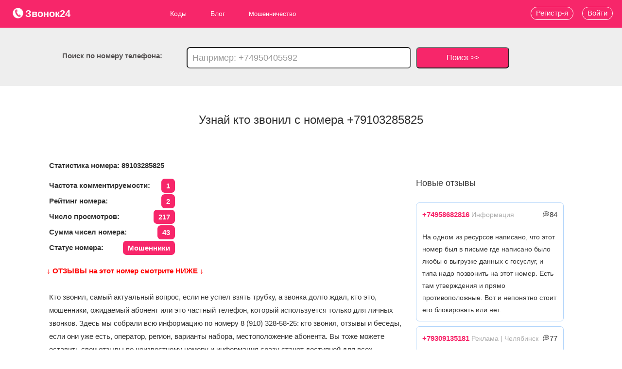

--- FILE ---
content_type: text/html; charset=utf-8
request_url: https://zvonok24.ru/phone/9103285825
body_size: 10752
content:
				<!doctype html>
<html lang="ru">
	<head>
		<base href="/" />
		<title>Кто звонил с +79103285825: 5 отзывов, статус номера 89103285825 - можно ли ему доверять?</title>
		<meta name="description" content="Полная информация по номеру телефона 9103285825. Кто звонил, отзывы, комментарии, оператор, какой регион, варианты набора, местоположение абонента, беседы по комментарию, а также проверка уровня риска своего номера в качестве подменного - заходи и проверяй свой номер"/>
		<meta name="author" content="">
		<meta charset="utf-8"/>
		<meta name="viewport" content="width=device-width"/>
		<meta name="yandex-verification" content="29becf818e7d5c10" />
		<meta name="msvalidate.01" content="D7A8224F0371BAC0826C400BBED75FE8" />
		<meta name='wmail-verification' content='5b92d768d5bf2cb2e08641e4fbb6550a' />
		<meta name="google-site-verification" content="pAL4MU470mX0fVoHC3tubyvNiT4SjaMc3qSpsP3o7_4" />
		<meta name="14a65b8df734bed5d4048e42d876dd7f" content="">	
		<meta property="og:locale" content="ru_RU" />
				<meta property="og:type" content="article" />
				<meta property="og:title" content="Кто звонил с +79103285825: 5 отзывов, статус номера 89103285825 - можно ли ему доверять?" />
		<meta property="og:description" content="Полная информация по номеру телефона 9103285825. Кто звонил, отзывы, комментарии, оператор, какой регион, варианты набора, местоположение абонента, беседы по комментарию, а также проверка уровня риска своего номера в качестве подменного - заходи и проверяй свой номер" />
		<meta property="og:url" content="https://zvonok24.ru/phone/9103285825" />
		<meta property="og:site_name" content="zvonok24.ru - сервис пробивки телефонов, кто звонил с неизвестного номера" />
								<meta property="og:image" content="https://zvonok24.ru/img/logo.png" />
								<meta property="og:site" content="https://zvonok24.ru">
					<link rel="stylesheet" media="screen" href="/media/css/bootstrap.min.css?v=2.317" /> 	
					<link rel="stylesheet" media="screen" href="/media/css/style.css?v=2.317" /> 	
					<link rel="stylesheet" media="screen" href="/media/css/font-awesome.css?v=2.317" /> 	
				<link rel="shortcut icon" href="img/favicon.ico"/>
		<link rel="icon" href="img/svg-icon.ico" type="image/x-icon">
							<link rel="canonical" href="https://zvonok24.ru/phone/9103285825" />
				<!-- Yandex.Metrika counter -->
		<script type="text/javascript" >
		   (function(m,e,t,r,i,k,a){m[i]=m[i]||function(){(m[i].a=m[i].a||[]).push(arguments)};
		   m[i].l=1*new Date();
		   for (var j = 0; j < document.scripts.length; j++) {if (document.scripts[j].src === r) { return; }}
		   k=e.createElement(t),a=e.getElementsByTagName(t)[0],k.async=1,k.src=r,a.parentNode.insertBefore(k,a)})
		   (window, document, "script", "https://mc.yandex.ru/metrika/tag.js", "ym");

		   ym(87596496, "init", {
				clickmap:true,
				trackLinks:true,
				accurateTrackBounce:true,
				webvisor:true
		   });
		</script>
		<noscript><div><img src="https://mc.yandex.ru/watch/87596496" style="position:absolute; left:-9999px;" alt="" /></div></noscript>
		<!-- /Yandex.Metrika counter -->
		<!-- Google tag (gtag.js) -->
		<script async src="https://www.googletagmanager.com/gtag/js?id=G-4BNKGY9VRF"></script>
		<script>
		  window.dataLayer = window.dataLayer || [];
		  function gtag(){dataLayer.push(arguments);}
		  gtag('js', new Date());

		  gtag('config', 'G-4BNKGY9VRF');
		</script>
					<!-- Yandex.RTB -->
			<script>window.yaContextCb=window.yaContextCb||[]</script>
			<script src="https://yandex.ru/ads/system/context.js" async></script>
				<style>
		.m701617a5{ z-index: 300;    top: 0px !important;}
		</style>
	</head>
	<body>
		<!-- Yandex.RTB R-A-1953564-14 -->
		<script>window.yaContextCb.push(()=>{
			Ya.Context.AdvManager.render({
				"blockId": "R-A-1953564-14",
				"type": "fullscreen",
				"platform": "touch"
			})
		})
		</script>
<!-- Yandex.RTB R-A-1953564-15 -->
<script>
window.yaContextCb.push(()=>{
	Ya.Context.AdvManager.render({
		"blockId": "R-A-1953564-15",
		"type": "floorAd",
		"platform": "touch"
	})
})
</script>
<!-- Yandex.RTB R-A-1953564-16 -->
<script>
window.yaContextCb.push(()=>{
	Ya.Context.AdvManager.render({
		"blockId": "R-A-1953564-16",
		"type": "fullscreen",
		"platform": "desktop"
	})
})
</script>
<!-- Yandex.RTB R-A-1953564-17 -->
<script>
window.yaContextCb.push(()=>{
	Ya.Context.AdvManager.render({
		"blockId": "R-A-1953564-17",
		"type": "floorAd",
		"platform": "desktop"
	})
})
</script>
		<header itemscope itemtype="http://schema.org/WPHeader">
			<div class="head-box">
				<a href="/" style="font-size:20px;font-weight:700;"><p class="logo"><img src="/img/logo.png" alt="Логотип сервиса пробивки телефонов zvonok24.ru" style="width: 24px; height: 24px; vertical-align: top;">Звонок24</p></a>
				<nav itemscope="" itemtype="http://schema.org/SiteNavigationElement">
					<div class="hamburger">
					  <span class="bar"></span>
					  <span class="bar"></span>
					  <span class="bar"></span>
					</div>
					<ul itemprop="about" itemscope="" itemtype="http://schema.org/ItemList" class="main_ul">
						<a itemprop="url" href="codes">
							<li itemprop="itemListElement" itemscope="" itemtype="http://schema.org/ItemList">Коды
								<meta itemprop="name" content="Коды" />
								<ul itemprop="itemListElement" itemscope="" itemtype="http://schema.org/ItemList">
								  <a href="telefonnyye-kody-gorodov-rossii" itemprop="url">
									  <li>Города 
										<meta itemprop="name" content="Города" />
									  </li>
								  </a>
								  <a href="pochtovye-indeksy-gorodov-rossii" itemprop="url">
									  <li>Индексы 
										  <meta itemprop="name" content="Индексы" />
									  </li>
								  </a>
								  <a href="kody-okato" itemprop="url">
									  <li>ОКАТО 
										  <meta itemprop="name" content="ОКАТО"/>
									  </li>
								  </a>
								  <a href="kody-oktmo" itemprop="url"><li>ОКТМО <meta itemprop="name" content="ОКТМО" /></li></a>
								</ul>
							</li>
						</a>
						<li itemprop="itemListElement" itemscope itemtype="https://schema.org/ItemList">
							<a itemprop="url" href="blog">Блог 
								<meta itemprop="name" content="Блог"/>
							</a>
							<ul>
								<li itemprop="itemListElement" itemscope
									itemtype="https://schema.org/ItemList">
									<a itemprop="url" href="blog/moshennichestvo">Мошенничество 
										<meta itemprop="name" content="Мошенничество" />
									</a>
									<ul>
										<a href="blog/moshennichestvo/shemy" itemprop="url" >
											<li itemprop="itemListElement" itemscope="" itemtype="http://schema.org/ItemList">Схемы 
												<meta itemprop="name" content="Схемы" />
											</li>
										</a>
										<a href="blog/moshennichestvo/sposoby" itemprop="url" >
											<li itemprop="itemListElement" itemscope="" itemtype="http://schema.org/ItemList">Виды 
												<meta itemprop="name" content="Виды" />
											</li>
										</a>
										<a href="blog/moshennichestvo/sovety" itemprop="url" >
											<li itemprop="itemListElement" itemscope="" itemtype="http://schema.org/ItemList">Советы 
												<meta itemprop="name" content="Советы" />
											</li>
										</a>
									</ul>
								</li>
								<a href="blog/collectory" itemprop="url" >
									<li itemprop="itemListElement" itemscope="" itemtype="http://schema.org/ItemList">Коллекторы 
										<meta itemprop="name" content="Коллекторы" />
									</li>
								</a>
								<a href="blog/call" itemprop="url" >
									<li itemprop="itemListElement" itemscope="" itemtype="http://schema.org/ItemList">Колл-центры 
										<meta itemprop="name" content="Колл-центры" />
									</li>
								</a>
								<a href="blog/neadekvaty" itemprop="url" >
									<li itemprop="itemListElement" itemscope="" itemtype="http://schema.org/ItemList">Неадекваты 
										<meta itemprop="name" content="Неадекваты" />
									</li>
								</a>
								<a href="blog/razvod" itemprop="url" >
									<li itemprop="itemListElement" itemscope="" itemtype="http://schema.org/ItemList">Развод 
										<meta itemprop="name" content="Развод" />
									</li>
								</a>
								<a href="blog/rassylka" itemprop="url" >
									<li itemprop="itemListElement" itemscope="" itemtype="http://schema.org/ItemList">Рассылка 
										<meta itemprop="name" content="Рассылка" />
									</li>
								</a>
								<a href="blog/propaganda" itemprop="url" >
									<li itemprop="itemListElement" itemscope="" itemtype="http://schema.org/ItemList">Пропаганда 
										<meta itemprop="name" content="Пропаганда" />
									</li>
								</a>
								<a href="blog/zarabotok" itemprop="url" >
									<li itemprop="itemListElement" itemscope="" itemtype="http://schema.org/ItemList">Заработок 
										<meta itemprop="name" content="Заработок" />
									</li>
								</a>
								<a href="blog/info" itemprop="url" >
									<li itemprop="itemListElement" itemscope="" itemtype="http://schema.org/ItemList">Инфо 
										<meta itemprop="name" content="Инфо" />
									</li>
								</a>
							</ul>
						</li>
						<a href="blog/moshennichestvo" itemprop="url">
							<li itemprop="itemListElement" itemscope="" itemtype="http://schema.org/ItemList">Мошенничество 
								<meta itemprop="name" content="Мошенничество" />
							</li>
						</a>
						<!--<a href="donate" itemprop="url">
							<li itemprop="itemListElement" itemscope="" itemtype="http://schema.org/ItemList">Пробиватель 
								<meta itemprop="name" content="Пробиватель" />
							</li>
						</a>-->
					</ul>					
				</nav>
			</div>
										<div class="poisk_block">
					<div class="poisk">Поиск по номеру телефона:</div>
					<form action="search" method="post">
						<input name="search_phone" placeholder="Например: +74950405592">
						<button type="input">Поиск >></button>
					</form>
				</div>
										<a href="#voity" data-toggle="modal"><div class="voity">Войти</div></a>
				<a href="/reg"><div class="registraciya">Регистр-я</div></a>
					</header>
<!--AdFox START-->
<!--yandex_founder@plabber.ru-->
<!--Площадка: zvonok24.ru / * / *-->
<!--Тип баннера: Media banner-->
<!--Расположение: верх страницы--
<div id="adfox_175695548352162854"></div>
<script>
    window.yaContextCb.push(()=>{
        Ya.adfoxCode.create({
            ownerId: 707779,
            containerId: 'adfox_175695548352162854',
            params: {
                pp: 'g',
                ps: 'hptk',
                p2: 'p'
            }
        })
    })
</script>-->



		


<h1>Узнай кто звонил с номера +79103285825</h1>

<div class="wrap">

			<!-- Yandex.RTB R-A-1953564-1 -->
			<div id="yandex_rtb_R-A-1953564-1"></div>
			<script>window.yaContextCb.push(()=>{
				Ya.Context.AdvManager.render({
					"blockId": "R-A-1953564-1",
					"renderTo": "yandex_rtb_R-A-1953564-1"
				})
			})
			</script>

	<div class="article margin_top10">
		<p><b>Статистика номера: 89103285825</b></p>
		<p class="xxx"><strong>Частота комментируемости: <span>1</span></strong></p>
				
		<p class="xxx"><strong>Рейтинг номера: <span>2</span></strong></p>
		<p class="xxx"><strong>Число просмотров: <span>217</span></strong></p>
		<p class="xxx"><strong>Сумма чисел номера: <span>43</span></strong></p>
					<p class="xxx"><strong>Статус номера: <span>Мошенники</span></strong></p>
				<div style="padding:20px 0; font-weight:900; color:red">&#8595; ОТЗЫВЫ на этот номер смотрите НИЖЕ &#8595;</div>
		<p class="margin_top10">Кто звонил, самый актуальный вопрос, если не успел взять трубку, а звонка долго ждал, кто это, мошенники, ожидаемый абонент или это частный телефон, который используется только для личных звонков. Здесь мы собрали всю информацию по номеру 8 (910) 328-58-25: кто звонил, отзывы и беседы, если они уже есть, оператор, регион, варианты набора, местоположение абонента. Вы тоже можете оставить свои отзывы по неизвестному номеру и информация сразу станет доступной для всех пользователей.</p>
					<div class="margin20 margin_top20">
				<h2>Какой оператор и регион номера +7 (910) 328-58-25</h2>
				<p id="Expand_operators_slide" style="height:61px; overflow:hidden; background:#dad5d5; padding:10px;margin-bottom: 4px;" ><strong style="font-weight:700">Номер +79103285825 принадлежит оператору(ам):</strong><br>
										
                
                                    
                        ПАО "Мобильные ТелеСистемы"<br>                   

                                
            

            
                					<br><a href="codes/phone/910" style="color:#f7266a;font-weight:800"> >> Посмотрите в отдельной вкладке и все телефоны оператора << </a>
				</p>
				<div id="Expand_operators" style="border:1px solid blue;padding: 10px 0px;width: 250px;margin: 10px 20px 20px;border-radius:20px;text-align:center" onmouseover="this.style.cursor='pointer';this.style.backgroundColor='blue';this.style.color='#fff';" onmouseout="this.style.backgroundColor='#fff';this.style.color='#000';"> Развернуть Оператора(ы)</div>
				
				<script>
					var Expand_operators = document.getElementById("Expand_operators");
					Expand_operators.addEventListener("click", function () {
					 var Expand_operators_slide = document.getElementById("Expand_operators_slide");
					 Expand_operators_slide.style.height = 'inherit';
					 Expand_operators_slide.style.overflow = 'inherit';
					 Expand_operators.style.display = 'none';
					 
					})
				</script>
				<div id="Expand_slide" style="height:58px; overflow:hidden; background:#dad5d5; padding:10px;    margin-bottom: 0;"><strong style="font-weight:700">Регион(ы): </strong><br>
                
                                        
                        г. Москва и Московская область                    

                                        
                        Нижегородская обл.                    

                                        
                        Тверская обл.                    

                                        
                        Смоленская обл.                    

                                        
                        Рязанская обл.                    

                                        
                        Калужская обл.                    

                                        
                        Костромская обл.                    

                                        
                        Ярославская обл.                    

                                        
                        Ивановская обл.                    

                                        
                        Орловская обл.                    

                                        
                        Брянская обл.                    

                                        
                        Курская обл.                    

                                        
                        Белгородская обл.                    

                                        
                        Воронежская обл.                    

                                        
                        Липецкая обл.                    

                                        
                        Владимирская обл.                    

                                        
                        Тамбовская обл.                    

                                        
                        Тульская обл.                    

                                    
            

            

    





        					<br><a href="codes/phone/910" style="color:#f7266a;font-weight:800"> >> Посмотрите в отдельной вкладке и все телефоны оператора << </a>
				</div>
				<div id="Expand" style="border:1px solid blue;padding: 10px 0px;width: 250px;margin: 10px 20px 20px;border-radius:20px;text-align:center" onmouseover="this.style.cursor='pointer';this.style.backgroundColor='blue';this.style.color='#fff';" onmouseout="this.style.backgroundColor='#fff';this.style.color='#000';"> Развернуть Регион(ы)</div>
				<script>
					let button = document.getElementById("Expand");
					button.addEventListener("click", function () {
					 let Expand_slide = document.getElementById("Expand_slide");
					 Expand_slide.style.height = 'inherit';
					 Expand_slide.style.overflow = 'inherit';
					  button.style.display = 'none';
					})
				</script>
			</div>
							<!--<p style="color:blue; font-weight:900;text-align:center;font-size:20px;margin-top:40px;line-height:25px">Создай аккаунт на zvonok24.ru и отслеживай любой номер, удаляй лживые отзывы, рекламируй себя/бизнес, без рекламы на сайте и многое другое.</p>
			<div class="btn-more">Подробнее</div>
			<br><br> -->
						
		<div class="margin20">
		  <h3> Варианты написания номера 89103285825</h3>
		 
			<p>Возможные форматы написания этого номера: <br>+79103285825,<br>89103285825,<br>+7 910 328-58-25,<br>8 910 328-58-25,<br>+7 (910) 328-58-25,<br>8 (910) 328-58-25,<br>9103285825.
			</p>
		</div>
		<!-- Yandex.RTB R-A-1953564-24 -->
<div id="yandex_rtb_R-A-1953564-24"></div>
<script>
window.yaContextCb.push(() => {
    Ya.Context.AdvManager.render({
        "blockId": "R-A-1953564-24",
        "renderTo": "yandex_rtb_R-A-1953564-24"
    })
})
</script>

<!--AdFox START-->
<!--yandex_founder@plabber.ru-->
<!--Площадка: zvonok24.ru / * / *-->
<!--Тип баннера: Media banner-->
<!--Расположение: верх страницы--
<div id="adfox_175698807259149236"></div>
<script>
    window.yaContextCb.push(()=>{
        Ya.adfoxCode.create({
            ownerId: 707779,
            containerId: 'adfox_175698807259149236',
            params: {
                pp: 'g',
                ps: 'hptk',
                p2: 'p'
            }
        })
    })
</script>-->


		<br>
		<div>
			
			<h3>Частота использования номера +79103285825: <span style="color:#fff;background:#f7266a;padding:5px;border-radius:10px">217</span> - этот номер среднечастотный, что означает, что его могут периодически использовать для прозвонов и рассылок или уже используют;</h3>
						<p class="margin_top40"><b> &#8595; Расcчитайте уровень риска использования этого номера в качестве подменного &#8595;</b></p>
			<div id="bnt_Calculate_Risk" style="border:1px solid #f7266a;padding: 10px 0px;width: 250px;margin: 10px 20px 20px;border-radius:20px;text-align:center;color:#f7266a" onmouseover="this.style.cursor='pointer';this.style.backgroundColor='#f7266a';this.style.color='#fff';" onmouseout="this.style.backgroundColor='#fff';this.style.color='#f7266a';"> <b>Расcчитать риск</b></div>
			<h4 class="Calculate_Risk">Уровень риска использования номера: <span>повышенный, был замечен, как Мошенники</span>;</h4>
			<br><p>Чтобы узнать уровень риска подмены для вашего номера, вам необходимо найти свой номер на нашем сайте, для этого вбейте свой номер телефона в поле поиска нашего сайта в самом верху.</p>
			<br><br>
			<p class="btn-da-net">Вам звонили с +7 (910) 328-58-25?</p>
			
			<a href="/do-otzyv/79103285825"><div class="btn-da">Да</div></a> <div class="btn-net">Нет</div>
			<div class="clear"></div>
			<br><br>
			<p class="btn-da-net">У вас есть инфа об абоненте<br> +7 (910) 328-58-25?</p>
			<a href="/do-otzyv/79103285825"><div class="btn-da">Да</div></a> <div class="btn-net">Нет</div>
			<div class="clear"></div>
			
		</div>
		<!-- Yandex.RTB R-A-1953564-7 -->
		<div id="yandex_rtb_R-A-1953564-7" class="margin_top70"></div>
		<script>window.yaContextCb.push(()=>{
			Ya.Context.AdvManager.render({
				"blockId": "R-A-1953564-7",
				"renderTo": "yandex_rtb_R-A-1953564-7"
			})
		})
		</script>
<!--AdFox START-->
<!--yandex_founder@plabber.ru-->
<!--Площадка: zvonok24.ru / * / *-->
<!--Тип баннера: Media banner-->
<!--Расположение: верх страницы--
<div id="adfox_175695548352199561"></div>
<script>
    window.yaContextCb.push(()=>{
        Ya.adfoxCode.create({
            ownerId: 707779,
            containerId: 'adfox_175695548352199561',
            params: {
                pp: 'g',
                ps: 'hptk',
                p2: 'p'
            }
        })
    })
</script>-->


		<div class="margin_top70" id="from_other_page">
		  <h4><span>1</span> Комментарии и Отзывы по номеру +79103285825:</h4>
				
				<div>
																	<div class="comments_block margin_bottom10" style="border-left: 10px #4506CC solid">
							<div class="one_comments_head">
																<p class="margin10" style=""> <b>Виктор</b> 2023-12-01 09:51:49</p>
							</div>
														<div class="one_comments_body">
								<p class="margin10">Назвали по имени отчеству.Теле 2 закончился договор и я прервал звонок. <a href="phone/9103285825/comment/44537">[читать дальше >>]</a> <br><span style="color:#aaa;font-size:12px">Тип звонка: Мошенники  <br>Порядочность/можно ли доверять, иметь дело: 1 из 5</span></p>
							</div>
							<div class="toggle_comment_comment floatRight" id="44537" >Прокоментировать комментраий</div>
							<div class="clear"></div>
							<div class="comment_inbox" id="44537">
								<p class="comments_errors" id="44537">Введите данные</p>
								<input placeholder="Ваше Имя/Ник" class="user_name_com_44537" required autocomplete="off" minlength="2" maxlength="40" ><br>
								<textarea placeholder="Ваш комментарий. Не более 200 символов" class="user_com_44537" ></textarea>
								<div class="submit_comment_comment" id_comment="44537" id_user="" nomer_to_bd="9103285825" id_color="#4506CC" type="phone">Отправить</div>
							</div>
							<div class="clear"></div>
																					<div class="list_comments_of_comments" id="44537">
															</div>
								
						</div>
										<p><b><a href="/do-otzyv/79103285825"><span class="btn-go-da">Добавить отзыв о +79103285825</span></a></b></p>
					<div class="clear"></div>
				</div>	
				
				<p style="margin:20px; color:#F7266A;font-weight:700">Также посмотрите отзывы в разделе <a href="sms/79103285825"><span style="color:#fff;background:#f7266a;padding:3px 8px;border-radius:10px"> >Рассылки< </span></a>&nbsp;или <a href="messenger/79103285825"><span style="color:#fff;background:#f7266a;padding:3px 8px;border-radius:10px"> >Мессенжеры< </span></a>&nbsp;возможно комментариев там больше.</p>
					</div>
					<div class="btn-zvonili-da-net">
				<div class="your_phone">Это Ваш номер телефона?</div>
				<div class="btn-zvonili-da" data-us_phone="9103285825">Да</div> <div class="btn-zvonili-net">Нет</div>
			</div>
			<div class="clear"></div>
					<div class="delete_phone">
				<div class="your_phone">Или удалите номер с сайта?</div>
				<p>Также возможно удалить номер с сайта, но не рекомендуем, лучше быть в курсе того, что люди говорят.</p>
				<div class="btn-delete_phone-da" data-us_phone="9103285825" data-is-human="123">Удалить</div> <div class="btn-delete_phone-net">Нет</div>
			</div>
			<div class="clear"></div>
			
											<div style="background:#ccc;padding:15px">
					<p style="color:#fff"><b>Предпросмотр спам-отзывов от ботов и неадекватов, которые были удалены:</b></p>
																		<p style='margin:0 5px 2px'>Имя спамера: <b>Tammy Johnson</b></p>
							<p style='margin:0 5px 2px'>Текст спам отзыва: <b>инстасама пошла в разнос</b></p>
							<hr>
									
				<br><p style="font-weight:700;color:red"> &#8595; Обнаружено еще 4 удаленных спам-отзывов, посмотрите их &#8595;</p>
				</div>
				<a href="/phone/9103285825/deleted/4" rel="nofollow" style="margin:10px;background:red;padding: 10px 30px;;color:#fff;font-weight:800;border-radius:50px">Перейти к другим 4 отзывам >></a>
				<br><br><br><br>
							
					<!--<div class="punch_number">
				<div class="find">Отзывы не о чем, тогда пробей номер через Глаз Бога</div>
				<div class="btn-donate">Подробнее</div>
			</div>-->
				<div class="clear"></div>
		<div class="share margin_top20">
			<div>Поделиться информацией о номере</div>
			<script type="text/javascript" src="//yastatic.net/es5-shims/0.0.2/es5-shims.min.js" charset="utf-8"></script>
			<script type="text/javascript" src="//yastatic.net/share2/share.js" charset="utf-8"></script>
			<div style="float:left" class="ya-share2 margin_left10" data-services="vkontakte,odnoklassniki,telegram,viber,whatsapp" data-size="m" data-counter=""></div><div class="clear"></div>
		</div>
		
	<!--<div class="same_nombers">
		  <h5>Похожие номера с отзывами</h5>
		 
		</div>-->
		<section class="same_nombers_2 margin_bottom10">
		  <h5 class=" margin_bottom10">Посмотрите соседние номера:</h5>
			<ul style="width:35%;float:left">
																		<li><a style="margin:40px;line-height: 2;" href="/phone/9103285826">+79103285826</a></li>
														<li><a style="margin:40px;line-height: 2;" href="/phone/9103285827">+79103285827</a></li>
														<li><a style="margin:40px;line-height: 2;" href="/phone/9103285828">+79103285828</a></li>
														<li><a style="margin:40px;line-height: 2;" href="/phone/9103285829">+79103285829</a></li>
														<li><a style="margin:40px;line-height: 2;" href="/phone/9103285830">+79103285830</a></li>
														<li><a style="margin:40px;line-height: 2;" href="/phone/9103285831">+79103285831</a></li>
														<li><a style="margin:40px;line-height: 2;" href="/phone/9103285832">+79103285832</a></li>
														<li><a style="margin:40px;line-height: 2;" href="/phone/9103285833">+79103285833</a></li>
														<li><a style="margin:40px;line-height: 2;" href="/phone/9103285834">+79103285834</a></li>
														<li><a style="margin:40px;line-height: 2;" href="/phone/9103285835">+79103285835</a></li>
														<li><a style="margin:40px;line-height: 2;" href="/phone/9103285836">+79103285836</a></li>
														<li><a style="margin:40px;line-height: 2;" href="/phone/9103285837">+79103285837</a></li>
														<li><a style="margin:40px;line-height: 2;" href="/phone/9103285838">+79103285838</a></li>
														<li><a style="margin:40px;line-height: 2;" href="/phone/9103285839">+79103285839</a></li>
														<li><a style="margin:40px;line-height: 2;" href="/phone/9103285840">+79103285840</a></li>
							
			</ul>
			<ul style="width:35%;float:left">
														<li><a style="margin:40px;line-height: 2;" href="/phone/9103285824">+79103285824</a></li>
														<li><a style="margin:40px;line-height: 2;" href="/phone/9103285823">+79103285823</a></li>
														<li><a style="margin:40px;line-height: 2;" href="/phone/9103285822">+79103285822</a></li>
														<li><a style="margin:40px;line-height: 2;" href="/phone/9103285821">+79103285821</a></li>
														<li><a style="margin:40px;line-height: 2;" href="/phone/9103285820">+79103285820</a></li>
														<li><a style="margin:40px;line-height: 2;" href="/phone/9103285819">+79103285819</a></li>
														<li><a style="margin:40px;line-height: 2;" href="/phone/9103285818">+79103285818</a></li>
														<li><a style="margin:40px;line-height: 2;" href="/phone/9103285817">+79103285817</a></li>
														<li><a style="margin:40px;line-height: 2;" href="/phone/9103285816">+79103285816</a></li>
														<li><a style="margin:40px;line-height: 2;" href="/phone/9103285815">+79103285815</a></li>
														<li><a style="margin:40px;line-height: 2;" href="/phone/9103285814">+79103285814</a></li>
														<li><a style="margin:40px;line-height: 2;" href="/phone/9103285813">+79103285813</a></li>
														<li><a style="margin:40px;line-height: 2;" href="/phone/9103285812">+79103285812</a></li>
														<li><a style="margin:40px;line-height: 2;" href="/phone/9103285811">+79103285811</a></li>
														<li><a style="margin:40px;line-height: 2;" href="/phone/9103285810">+79103285810</a></li>
							</ul>
			<div class="clear"></div>
		</section>
	</div>
	 
	<aside>
	
		<!--<div class="uploading_articles"><h6 class="margin_bottom10 margin_top40">Последние 5 статей БЛОГА:</h6></div>-->

<h6 class="margin_bottom10 margin_top40">Новые отзывы</h6>
		<!-- Yandex.RTB R-A-1953564-4 -->
		<div id="yandex_rtb_R-A-1953564-4"></div>
		<script>window.yaContextCb.push(()=>{
			Ya.Context.AdvManager.render({
				"blockId": "R-A-1953564-4",
				"renderTo": "yandex_rtb_R-A-1953564-4"
			})
		})
		</script> <br>
			
								<div class="aside_comments_block margin_bottom10">
					<div class="aside_one_comments_head">
						<p class="margin10"><a style="font-weight:700; color:#f7266a;" href="phone/4958682816">+74958682816</a> <span style="color:#aaa;font-size:14px">Информация</span> <span class="floatRight"> &#128173;84</span></p><div class="clear"></div>
					</div>
					<div class="aside_one_comments_body">
						<p class="margin10">На одном из ресурсов написано, что этот номер был в письме где написано было якобы о выгрузке данных с госуслуг, и типа надо позвонить на этот номер. Есть там утверждения и прямо противоположные. Вот и непонятно стоит его блокировать или нет. </p>
					</div>
					<div class="clear"></div>
				</div>
								<div class="aside_comments_block margin_bottom10">
					<div class="aside_one_comments_head">
						<p class="margin10"><a style="font-weight:700; color:#f7266a;" href="phone/9309135181">+79309135181</a> <span style="color:#aaa;font-size:14px">Реклама | Челябинск</span> <span class="floatRight"> &#128173;77</span></p><div class="clear"></div>
					</div>
					<div class="aside_one_comments_body">
						<p class="margin10">теле 2 навязывают свои услуги </p>
					</div>
					<div class="clear"></div>
				</div>
								<div class="aside_comments_block margin_bottom10">
					<div class="aside_one_comments_head">
						<p class="margin10"><a style="font-weight:700; color:#f7266a;" href="phone/9269095340">+79269095340</a> <span style="color:#aaa;font-size:14px">Неадекваты | Пушкино</span> <span class="floatRight"> &#128173;98</span></p><div class="clear"></div>
					</div>
					<div class="aside_one_comments_body">
						<p class="margin10">Ребята обещали сделать потолки. Месяц их ждали. Нахамили нам и работу делать отказались. Не советую связываться с этими безответственными и необязательными людьми. Зря потраченное время. </p>
					</div>
					<div class="clear"></div>
				</div>
								<div class="aside_comments_block margin_bottom10">
					<div class="aside_one_comments_head">
						<p class="margin10"><a style="font-weight:700; color:#f7266a;" href="phone/9165898908">+79165898908</a> <span style="color:#aaa;font-size:14px">Мошенники</span> <span class="floatRight"> &#128173;85</span></p><div class="clear"></div>
					</div>
					<div class="aside_one_comments_body">
						<p class="margin10">Мошенники прислали на электронную почту письмо типа от ФНС. якобы не плачу налоги и на этот номер необходимо позвонить … </p>
					</div>
					<div class="clear"></div>
				</div>
								<div class="aside_comments_block margin_bottom10">
					<div class="aside_one_comments_head">
						<p class="margin10"><a style="font-weight:700; color:#f7266a;" href="phone/9201670005">+79201670005</a> <span style="color:#aaa;font-size:14px">Мошенники</span> <span class="floatRight"> &#128173;99</span></p><div class="clear"></div>
					</div>
					<div class="aside_one_comments_body">
						<p class="margin10">Мошенник электрик. На словах универсал, ремонтирующий всё подряд электроплиты, холодильники, духовки, сушилки, стиралки. На деле может своровать детали, обрезать электропроводку, заламить космические цены. Помните: полиция бессильна в таких случаях  когда дело доходит до разбора, выяснится что посредники просто «оказывают информационные услуги» и ни за что не отвечают, а если ловят за руку исполнителя, он утверждает, что клиент сам согласился. </p>
					</div>
					<div class="clear"></div>
				</div>
								<div class="aside_comments_block margin_bottom10">
					<div class="aside_one_comments_head">
						<p class="margin10"><a style="font-weight:700; color:#f7266a;" href="phone/9830982434">+79830982434</a> <span style="color:#aaa;font-size:14px"></span> <span class="floatRight"> &#128173;98</span></p><div class="clear"></div>
					</div>
					<div class="aside_one_comments_body">
						<p class="margin10">Мошенники. Доставка с Валдбериса. </p>
					</div>
					<div class="clear"></div>
				</div>
								<div class="aside_comments_block margin_bottom10">
					<div class="aside_one_comments_head">
						<p class="margin10"><a style="font-weight:700; color:#f7266a;" href="phone/9813780278">+79813780278</a> <span style="color:#aaa;font-size:14px">Опросы | Ростов-на-Дону</span> <span class="floatRight"> &#128173;53</span></p><div class="clear"></div>
					</div>
					<div class="aside_one_comments_body">
						<p class="margin10">ОПРОС ПО МАГАЗИНУ ЧИЖИК </p>
					</div>
					<div class="clear"></div>
				</div>
								<div class="aside_comments_block margin_bottom10">
					<div class="aside_one_comments_head">
						<p class="margin10"><a style="font-weight:700; color:#f7266a;" href="phone/8122915283">+78122915283</a> <span style="color:#aaa;font-size:14px">Мошенники</span> <span class="floatRight"> &#128173;26</span></p><div class="clear"></div>
					</div>
					<div class="aside_one_comments_body">
						<p class="margin10">ростелеспам </p>
					</div>
					<div class="clear"></div>
				</div>
								<div class="aside_comments_block margin_bottom10">
					<div class="aside_one_comments_head">
						<p class="margin10"><a style="font-weight:700; color:#f7266a;" href="phone/9671980381">+79671980381</a> <span style="color:#aaa;font-size:14px">Мошенники | Москва</span> <span class="floatRight"> &#128173;53</span></p><div class="clear"></div>
					</div>
					<div class="aside_one_comments_body">
						<p class="margin10">мошенники </p>
					</div>
					<div class="clear"></div>
				</div>
								<div class="aside_comments_block margin_bottom10">
					<div class="aside_one_comments_head">
						<p class="margin10"><a style="font-weight:700; color:#f7266a;" href="phone/9322105034">+79322105034</a> <span style="color:#aaa;font-size:14px">Мошенники | Воронеж</span> <span class="floatRight"> &#128173;77</span></p><div class="clear"></div>
					</div>
					<div class="aside_one_comments_body">
						<p class="margin10">Прозвон. Звонок и сброс. </p>
					</div>
					<div class="clear"></div>
				</div>
								<div class="aside_comments_block margin_bottom10">
					<div class="aside_one_comments_head">
						<p class="margin10"><a style="font-weight:700; color:#f7266a;" href="phone/9587363848">+79587363848</a> <span style="color:#aaa;font-size:14px">Мошенники | Воронеж</span> <span class="floatRight"> &#128173;46</span></p><div class="clear"></div>
					</div>
					<div class="aside_one_comments_body">
						<p class="margin10">мошенники </p>
					</div>
					<div class="clear"></div>
				</div>
								<div class="aside_comments_block margin_bottom10">
					<div class="aside_one_comments_head">
						<p class="margin10"><a style="font-weight:700; color:#f7266a;" href="phone/9587353853">+79587353853</a> <span style="color:#aaa;font-size:14px">Мошенники | Воронеж</span> <span class="floatRight"> &#128173;39</span></p><div class="clear"></div>
					</div>
					<div class="aside_one_comments_body">
						<p class="margin10">мошенники </p>
					</div>
					<div class="clear"></div>
				</div>
								<div class="aside_comments_block margin_bottom10">
					<div class="aside_one_comments_head">
						<p class="margin10"><a style="font-weight:700; color:#f7266a;" href="phone/9587354854">+79587354854</a> <span style="color:#aaa;font-size:14px">Мошенники | Воронеж</span> <span class="floatRight"> &#128173;85</span></p><div class="clear"></div>
					</div>
					<div class="aside_one_comments_body">
						<p class="margin10">мошенники </p>
					</div>
					<div class="clear"></div>
				</div>
								<div class="aside_comments_block margin_bottom10">
					<div class="aside_one_comments_head">
						<p class="margin10"><a style="font-weight:700; color:#f7266a;" href="phone/9647077645">+79647077645</a> <span style="color:#aaa;font-size:14px">Мошенники | Москва</span> <span class="floatRight"> &#128173;82</span></p><div class="clear"></div>
					</div>
					<div class="aside_one_comments_body">
						<p class="margin10">мошенники. Вся пачка номеров 8964707.... мошенническая </p>
					</div>
					<div class="clear"></div>
				</div>
								<div class="aside_comments_block margin_bottom10">
					<div class="aside_one_comments_head">
						<p class="margin10"><a style="font-weight:700; color:#f7266a;" href="phone/4951868761">+74951868761</a> <span style="color:#aaa;font-size:14px">Мошенники</span> <span class="floatRight"> &#128173;94</span></p><div class="clear"></div>
					</div>
					<div class="aside_one_comments_body">
						<p class="margin10">Обзвоны с номеров оператора делофон. Постоянно. Проходимцы! </p>
					</div>
					<div class="clear"></div>
				</div>
								<div class="aside_comments_block margin_bottom10">
					<div class="aside_one_comments_head">
						<p class="margin10"><a style="font-weight:700; color:#f7266a;" href="phone/4951868761">+74951868761</a> <span style="color:#aaa;font-size:14px">Мошенники</span> <span class="floatRight"> &#128173;12</span></p><div class="clear"></div>
					</div>
					<div class="aside_one_comments_body">
						<p class="margin10">Определитель Яндекс написал предложение товаров и услуг, однако, ни в одном отзыве в сети не встретил о каких товарах или услугах предлагал данный номер комулибо. Прозвон мошеннический. </p>
					</div>
					<div class="clear"></div>
				</div>
								<div class="aside_comments_block margin_bottom10">
					<div class="aside_one_comments_head">
						<p class="margin10"><a style="font-weight:700; color:#f7266a;" href="phone/9647074998">+79647074998</a> <span style="color:#aaa;font-size:14px">Мошенники | Москва</span> <span class="floatRight"> &#128173;54</span></p><div class="clear"></div>
					</div>
					<div class="aside_one_comments_body">
						<p class="margin10">мошенники </p>
					</div>
					<div class="clear"></div>
				</div>
								<div class="aside_comments_block margin_bottom10">
					<div class="aside_one_comments_head">
						<p class="margin10"><a style="font-weight:700; color:#f7266a;" href="phone/9647070970">+79647070970</a> <span style="color:#aaa;font-size:14px">Мошенники | Москва</span> <span class="floatRight"> &#128173;41</span></p><div class="clear"></div>
					</div>
					<div class="aside_one_comments_body">
						<p class="margin10">мошенники. Звонят с разных номеров </p>
					</div>
					<div class="clear"></div>
				</div>
								<div class="aside_comments_block margin_bottom10">
					<div class="aside_one_comments_head">
						<p class="margin10"><a style="font-weight:700; color:#f7266a;" href="phone/4951868761">+74951868761</a> <span style="color:#aaa;font-size:14px">Мошенники</span> <span class="floatRight"> &#128173;90</span></p><div class="clear"></div>
					</div>
					<div class="aside_one_comments_body">
						<p class="margin10">Номер незнакомый, я им свой номер не предоставляла, звонок нежелательный, возможно мошенники. Код города Москва, Оператор: ДЕЛОФОН.РУ </p>
					</div>
					<div class="clear"></div>
				</div>
								<div class="aside_comments_block margin_bottom10">
					<div class="aside_one_comments_head">
						<p class="margin10"><a style="font-weight:700; color:#f7266a;" href="phone/9141769545">+79141769545</a> <span style="color:#aaa;font-size:14px">Мошенники | Краснодар</span> <span class="floatRight"> &#128173;79</span></p><div class="clear"></div>
					</div>
					<div class="aside_one_comments_body">
						<p class="margin10">аферисты, якобы из социального фонда </p>
					</div>
					<div class="clear"></div>
				</div>
							<div class="clear"></div>
		
		<!-- Yandex.RTB R-A-1953564-5 -->
		<div id="yandex_rtb_R-A-1953564-5"></div>
		<script>window.yaContextCb.push(()=>{
			Ya.Context.AdvManager.render({
				"blockId": "R-A-1953564-5",
				"renderTo": "yandex_rtb_R-A-1953564-5"
			})
		})
		</script>
	</aside>
	<div class="clear"></div>
	<!-- Yandex.RTB R-A-1953564-13 -->
		<h5 class="margin_top20 margin_bottom10">Индивидуальные подборки:</h5>
		<div id="yandex_rtb_R-A-1953564-13"></div>
		<script>window.yaContextCb.push(()=>{
			Ya.Context.AdvManager.renderFeed({
				"blockId": "R-A-1953564-13",
				"renderTo": "yandex_rtb_R-A-1953564-13"
			})
		})
		</script>
</div>		<!--Конец Блок контента - средний -->
		<div class="clear"></div>
		<div id="back-top" class=""><a href="#top">Вверх</a></div>
		<footer itemscope="itemscope" itemtype="http://schema.org/WPFooter">
			<div class="footer_wrap">
				<div class="footer_wrap_item" itemscope itemtype="http://schema.org/SiteNavigationElement">
					<ul itemprop="about" itemscope itemtype="http://schema.org/ItemList">
						<li><a href="blog" itemprop="url"><b>Блог</b></a><meta itemprop="name" content="Блог" /></li>
						<li><a href="blog/moshennichestvo" itemprop="url">Мошенничество</a><meta itemprop="name" content="Мошенничество" /></li>
						<li class="margin_left10"><a href="blog/moshennichestvo/shemy" itemprop="url">Схемы</a><meta itemprop="name" content="Схемы" /></li>
						<li class="margin_left10"><a href="blog/moshennichestvo/sposoby" itemprop="url">Виды</a><meta itemprop="name" content="Виды" /></li>
						<li class="margin_left10"><a href="blog/moshennichestvo/sovety" itemprop="url">Советы</a><meta itemprop="name" content="Советы" /></li>
						<li><a href="blog/collectory" itemprop="url">Коллекторы</a><meta itemprop="name" content="Коллекторы" /></li>
						<li><a href="blog/call" itemprop="url">Колл-центры</a><meta itemprop="name" content="Колл-центры" /></li>
						<li><a href="blog/neadekvaty" itemprop="url">Неадекваты</a><meta itemprop="name" content="Неадекваты" /></li>
						<li><a href="blog/razvod" itemprop="url">Развод</a><meta itemprop="name" content="Развод" /></li>
						<li><a href="blog/rassylka" itemprop="url">Рассылка</a><meta itemprop="name" content="Рассылка" /></li>
						<li><a href="blog/propaganda" itemprop="url">Пропаганда</a><meta itemprop="name" content="Пропаганда" /></li>
						<li><a href="blog/zarabotok" itemprop="url">Заработок</a><meta itemprop="name" content="Заработок" /></li>
						<li><a href="blog/info" itemprop="url">Инфо</a><meta itemprop="name" content="Инфо" /></li>
					</ul>
				</div>
				<div class="footer_wrap_item dop-margin-top">
					<ul itemprop="about" itemscope itemtype="http://schema.org/ItemList">
						<li><a href="codes" itemprop="url"><b>Коды</b></a><meta itemprop="name" content="Коды" /></li>
						<li class="margin_left10"><a href="telefonnyye-kody-gorodov-rossii" itemprop="url">Города</a><meta itemprop="name" content="Города" /></li>
						<li class="margin_left10"><a href="pochtovye-indeksy-gorodov-rossii" itemprop="url">Индексы</a><meta itemprop="name" content="Индексы" /></li>
						<li class="margin_left10"><a href="kody-okato" itemprop="url">ОКАТО</a><meta itemprop="name" content="ОКАТО" /></li>
						<li class="margin_left10"><a href="kody-oktmo" itemprop="url">ОКТМО</a><meta itemprop="name" content="ОКТМО" /></li>
					
						<li class="margin_top20"><a href="avtory" itemprop="url"><b>Авторы</b></a><meta itemprop="name" content="Авторы" /></li>
					</ul>
				</div>
				<div class="footer_wrap_item dop-margin-top">
					<ul itemprop="about" itemscope itemtype="http://schema.org/ItemList">
						
						<!--<li><a href="donate" itemprop="url"><b>Пробиватель</b></a><meta itemprop="name" content="Пробиватель" /></li>-->
						<li class="margin_top20"><a href="rules" itemprop="url"><b>Правила</b></a><meta itemprop="name" content="Правила" /></li>
						<li class="margin_top20"><a href="contacts" itemprop="url"><b>Контакты</b></a><meta itemprop="name" content="Контакты" /></li>
						<li><a href="rules/policy" style="color:#fff">Политика обработки персональных данных</a></li>
					</ul>
				</div>
			</div>
			<div class="clear"></div>
			<p class="textCenter margin_top40">zvonok24.ru © 2023</p>
		</footer>
		<!--Модальное окно авторизации-->
					<div class="modal hide fade" id="voity" tabindex="-50" role="dialog" aria-labelledby="myModalLabel" aria-hidden="true">
						<div class="modal-header">
							<div class="textCenter white_text">
								<p type="button" class="close" data-dismiss="modal" aria-hidden="true">X</p>
								<p class="textCenter" style="margin:0;color:#000">Вход</p>
							</div>	
						</div>
						<div class="modal-body">
							<div class="form_auth">
								<div id="result_auth"></div>			
								<form id="form_auth" class="textCenter" method="post">
								
									<input type="hidden" name="language" value="RU">
									<input type="text" name="us_email" id="login" placeholder="Почта"><br>
									
									<input type="password" name="password" id="password" placeholder="Пароль"><br>
									<label><input type="checkbox" style="width:20px;margin:0" name="remember" checked> Запомнить меня</label>
									<button type="button" id="btnTOauth">Войти</button>
								</form>
								<!--<div class="textCenter font-size15px"><a href="forget_password">Забыли пароль?</a></div>-->
							</div>
						</div>
						<div class="modal-footer">
							<div class="textCenter margin10">Хочешь отслеживать номер - <a href="/reg">Зарегистрируйся »</a></div>
						</div>
					</div>
				<!--конец модального окна-->
					<script src="/media/js/jquery-1.11.1.min.js?v=2.4"></script> 	
					<script src="/media/js/bootstrap.min.js?v=2.4"></script> 	
					<script src="/media/js/myjavascript.js?v=2.4"></script> 	
			</body>
</html>